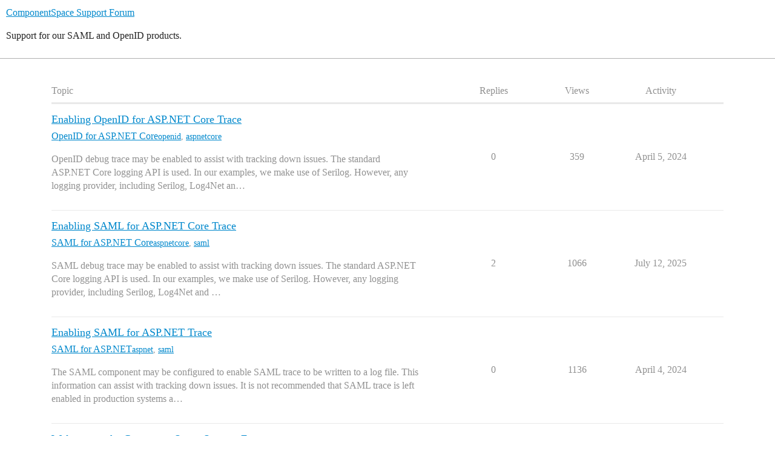

--- FILE ---
content_type: text/html; charset=utf-8
request_url: https://forum.componentspace.com/
body_size: 6492
content:
<!DOCTYPE html>
<html lang="en">
  <head>
    <meta charset="utf-8">
    <title>ComponentSpace Support Forum</title>
    <meta name="description" content="Support for our SAML and OpenID products.">
    <meta name="generator" content="Discourse 2026.1.0 - https://github.com/discourse/discourse version 55bea6e76f94e817ef1a7bff74facb1d2fa4a33b">
<link rel="icon" type="image/png" href="https://forum.componentspace.com/uploads/db9108/optimized/1X/33429b5e709a30970d262d9300d2329e8fe46624_2_32x32.png">
<link rel="apple-touch-icon" type="image/png" href="https://forum.componentspace.com/uploads/db9108/optimized/1X/33429b5e709a30970d262d9300d2329e8fe46624_2_180x180.png">
<meta name="theme-color" media="(prefers-color-scheme: light)" content="#fff">
<meta name="theme-color" media="(prefers-color-scheme: dark)" content="#111111">

<meta name="color-scheme" content="light dark">

<meta name="viewport" content="width=device-width, initial-scale=1.0, minimum-scale=1.0, viewport-fit=cover">
<link rel="canonical" href="https://forum.componentspace.com/" />
<script type="application/ld+json">{"@context":"http://schema.org","@type":"WebSite","url":"https://forum.componentspace.com","name":"ComponentSpace Support Forum","potentialAction":{"@type":"SearchAction","target":"https://forum.componentspace.com/search?q={search_term_string}","query-input":"required name=search_term_string"}}</script>

<link rel="search" type="application/opensearchdescription+xml" href="https://forum.componentspace.com/opensearch.xml" title="ComponentSpace Support Forum Search">

    
    <link href="/stylesheets/color_definitions_light-default_-1_1_77308df3b2ea25abb24c185d35891ff126ee2d09.css?__ws=forum.componentspace.com" media="(prefers-color-scheme: light)" rel="stylesheet" class="light-scheme"/><link href="/stylesheets/color_definitions_dark_1_1_abc5ceb0d7b2609b66949e11d83244d05de09db9.css?__ws=forum.componentspace.com" media="(prefers-color-scheme: dark)" rel="stylesheet" class="dark-scheme" data-scheme-id="1"/>

<link href="/stylesheets/common_f0788593519b177f65102f8c2b59dc5119ae5eb9.css?__ws=forum.componentspace.com" media="all" rel="stylesheet" data-target="common"  />

  <link href="/stylesheets/mobile_f0788593519b177f65102f8c2b59dc5119ae5eb9.css?__ws=forum.componentspace.com" media="(max-width: 39.99999rem)" rel="stylesheet" data-target="mobile"  />
  <link href="/stylesheets/desktop_f0788593519b177f65102f8c2b59dc5119ae5eb9.css?__ws=forum.componentspace.com" media="(min-width: 40rem)" rel="stylesheet" data-target="desktop"  />



    <link href="/stylesheets/chat_f0788593519b177f65102f8c2b59dc5119ae5eb9.css?__ws=forum.componentspace.com" media="all" rel="stylesheet" data-target="chat"  />
    <link href="/stylesheets/discourse-adplugin_f0788593519b177f65102f8c2b59dc5119ae5eb9.css?__ws=forum.componentspace.com" media="all" rel="stylesheet" data-target="discourse-adplugin"  />
    <link href="/stylesheets/discourse-ai_f0788593519b177f65102f8c2b59dc5119ae5eb9.css?__ws=forum.componentspace.com" media="all" rel="stylesheet" data-target="discourse-ai"  />
    <link href="/stylesheets/discourse-akismet_f0788593519b177f65102f8c2b59dc5119ae5eb9.css?__ws=forum.componentspace.com" media="all" rel="stylesheet" data-target="discourse-akismet"  />
    <link href="/stylesheets/discourse-details_f0788593519b177f65102f8c2b59dc5119ae5eb9.css?__ws=forum.componentspace.com" media="all" rel="stylesheet" data-target="discourse-details"  />
    <link href="/stylesheets/discourse-lazy-videos_f0788593519b177f65102f8c2b59dc5119ae5eb9.css?__ws=forum.componentspace.com" media="all" rel="stylesheet" data-target="discourse-lazy-videos"  />
    <link href="/stylesheets/discourse-legal-compliance_f0788593519b177f65102f8c2b59dc5119ae5eb9.css?__ws=forum.componentspace.com" media="all" rel="stylesheet" data-target="discourse-legal-compliance"  />
    <link href="/stylesheets/discourse-local-dates_f0788593519b177f65102f8c2b59dc5119ae5eb9.css?__ws=forum.componentspace.com" media="all" rel="stylesheet" data-target="discourse-local-dates"  />
    <link href="/stylesheets/discourse-narrative-bot_f0788593519b177f65102f8c2b59dc5119ae5eb9.css?__ws=forum.componentspace.com" media="all" rel="stylesheet" data-target="discourse-narrative-bot"  />
    <link href="/stylesheets/discourse-presence_f0788593519b177f65102f8c2b59dc5119ae5eb9.css?__ws=forum.componentspace.com" media="all" rel="stylesheet" data-target="discourse-presence"  />
    <link href="/stylesheets/discourse-solved_f0788593519b177f65102f8c2b59dc5119ae5eb9.css?__ws=forum.componentspace.com" media="all" rel="stylesheet" data-target="discourse-solved"  />
    <link href="/stylesheets/discourse-topic-voting_f0788593519b177f65102f8c2b59dc5119ae5eb9.css?__ws=forum.componentspace.com" media="all" rel="stylesheet" data-target="discourse-topic-voting"  />
    <link href="/stylesheets/footnote_f0788593519b177f65102f8c2b59dc5119ae5eb9.css?__ws=forum.componentspace.com" media="all" rel="stylesheet" data-target="footnote"  />
    <link href="/stylesheets/poll_f0788593519b177f65102f8c2b59dc5119ae5eb9.css?__ws=forum.componentspace.com" media="all" rel="stylesheet" data-target="poll"  />
    <link href="/stylesheets/spoiler-alert_f0788593519b177f65102f8c2b59dc5119ae5eb9.css?__ws=forum.componentspace.com" media="all" rel="stylesheet" data-target="spoiler-alert"  />
    <link href="/stylesheets/z-communiteq-features_f0788593519b177f65102f8c2b59dc5119ae5eb9.css?__ws=forum.componentspace.com" media="all" rel="stylesheet" data-target="z-communiteq-features"  />
    <link href="/stylesheets/chat_mobile_f0788593519b177f65102f8c2b59dc5119ae5eb9.css?__ws=forum.componentspace.com" media="(max-width: 39.99999rem)" rel="stylesheet" data-target="chat_mobile"  />
    <link href="/stylesheets/discourse-ai_mobile_f0788593519b177f65102f8c2b59dc5119ae5eb9.css?__ws=forum.componentspace.com" media="(max-width: 39.99999rem)" rel="stylesheet" data-target="discourse-ai_mobile"  />
    <link href="/stylesheets/discourse-solved_mobile_f0788593519b177f65102f8c2b59dc5119ae5eb9.css?__ws=forum.componentspace.com" media="(max-width: 39.99999rem)" rel="stylesheet" data-target="discourse-solved_mobile"  />
    <link href="/stylesheets/discourse-topic-voting_mobile_f0788593519b177f65102f8c2b59dc5119ae5eb9.css?__ws=forum.componentspace.com" media="(max-width: 39.99999rem)" rel="stylesheet" data-target="discourse-topic-voting_mobile"  />
    <link href="/stylesheets/chat_desktop_f0788593519b177f65102f8c2b59dc5119ae5eb9.css?__ws=forum.componentspace.com" media="(min-width: 40rem)" rel="stylesheet" data-target="chat_desktop"  />
    <link href="/stylesheets/discourse-ai_desktop_f0788593519b177f65102f8c2b59dc5119ae5eb9.css?__ws=forum.componentspace.com" media="(min-width: 40rem)" rel="stylesheet" data-target="discourse-ai_desktop"  />
    <link href="/stylesheets/discourse-topic-voting_desktop_f0788593519b177f65102f8c2b59dc5119ae5eb9.css?__ws=forum.componentspace.com" media="(min-width: 40rem)" rel="stylesheet" data-target="discourse-topic-voting_desktop"  />
    <link href="/stylesheets/poll_desktop_f0788593519b177f65102f8c2b59dc5119ae5eb9.css?__ws=forum.componentspace.com" media="(min-width: 40rem)" rel="stylesheet" data-target="poll_desktop"  />

  <link href="/stylesheets/common_theme_4_c3681503d490eb4931f709220b1bea14d5002f13.css?__ws=forum.componentspace.com" media="all" rel="stylesheet" data-target="common_theme" data-theme-id="4" data-theme-name="custom header links"/>
<link href="/stylesheets/common_theme_5_72b60dfb1046973161e38f425b259945e11a3019.css?__ws=forum.componentspace.com" media="all" rel="stylesheet" data-target="common_theme" data-theme-id="5" data-theme-name="easy footer"/>
    
    

    
    
        <link rel="next" href="/latest?no_definitions=true&amp;page=1">
    <link rel="alternate" type="application/rss+xml" title="Latest posts" href="https://forum.componentspace.com/posts.rss" />
    <link rel="alternate" type="application/rss+xml" title="Latest topics" href="https://forum.componentspace.com/latest.rss" />
    <meta property="og:site_name" content="ComponentSpace Support Forum" />
<meta property="og:type" content="website" />
<meta name="twitter:card" content="summary" />
<meta name="twitter:image" content="https://forum.componentspace.com/uploads/db9108/original/1X/33429b5e709a30970d262d9300d2329e8fe46624.png" />
<meta property="og:image" content="https://forum.componentspace.com/uploads/db9108/original/1X/33429b5e709a30970d262d9300d2329e8fe46624.png" />
<meta property="og:url" content="https://forum.componentspace.com/" />
<meta name="twitter:url" content="https://forum.componentspace.com/" />
<meta property="og:title" content="ComponentSpace Support Forum" />
<meta name="twitter:title" content="ComponentSpace Support Forum" />
<meta property="og:description" content="Support for our SAML and OpenID products." />
<meta name="twitter:description" content="Support for our SAML and OpenID products." />

    
  </head>
  <body class="crawler ">
    
    <header>
  <a href="/">ComponentSpace Support Forum</a>
    <p>Support for our SAML and OpenID products.</p>
</header>

    <div id="main-outlet" class="wrap" role="main">
      




<div class="topic-list-container" itemscope itemtype='http://schema.org/ItemList'>
  <meta itemprop='itemListOrder' content='http://schema.org/ItemListOrderDescending'>

  <table class='topic-list'>

    <thead>
      <tr>
        <th>Topic</th>
        <th></th>
        <th class="replies">Replies</th>
        <th class="views">Views</th>
        <th>Activity</th>
      </tr>
    </thead>

    <tbody>
        <tr class="topic-list-item">
          <td class="main-link" itemprop='itemListElement' itemscope itemtype='http://schema.org/ListItem'>
            <meta itemprop='position' content='1'>
            <span class="link-top-line">
              <a itemprop='url' href='https://forum.componentspace.com/t/enabling-openid-for-asp-net-core-trace/2317' class='title raw-link raw-topic-link'>Enabling OpenID for ASP.NET Core Trace</a>
            </span>
            <div class="link-bottom-line">
                <a href='/c/openid-for-asp-net-core/8' class='badge-wrapper bullet'>
                  <span class='badge-category-bg' style='background-color: #9EB83B'></span>
                  <span class='badge-category clear-badge'>
                    <span class='category-name'>OpenID for ASP.NET Core</span>
                  </span>
                </a>
                <div class="discourse-tags">
                    <a href='https://forum.componentspace.com/tag/openid' class='discourse-tag'>openid</a>
                    ,&nbsp;
                    <a href='https://forum.componentspace.com/tag/aspnetcore' class='discourse-tag'>aspnetcore</a>
                    
                </div>
            </div>
              <p class='excerpt'>
                OpenID debug trace may be enabled to assist with tracking down issues. The standard ASP.NET Core logging API is used. 
In our examples, we make use of Serilog. However, any logging provider, including Serilog, Log4Net an&hellip;
              </p>
          </td>
          <td class='posters'>
              <a rel='nofollow' href="https://forum.componentspace.com/u/ComponentSpace" class="latest single">
                <img width="25" height="25" src="/user_avatar/forum.componentspace.com/componentspace/25/4_2.png" class="avatar" title='ComponentSpace - Original Poster, Most Recent Poster' aria-label='ComponentSpace - Original Poster, Most Recent Poster'>
              </a>
          </td>
          <td class="replies">
            <span class='posts' title='posts'>0</span>
          </td>
          <td class="views">
            <span class='views' title='views'>359</span>
          </td>
          <td>
            April 5, 2024
          </td>
        </tr>
        <tr class="topic-list-item">
          <td class="main-link" itemprop='itemListElement' itemscope itemtype='http://schema.org/ListItem'>
            <meta itemprop='position' content='2'>
            <span class="link-top-line">
              <a itemprop='url' href='https://forum.componentspace.com/t/enabling-saml-for-asp-net-core-trace/2316' class='title raw-link raw-topic-link'>Enabling SAML for ASP.NET Core Trace</a>
            </span>
            <div class="link-bottom-line">
                <a href='/c/saml-for-asp-net-core/7' class='badge-wrapper bullet'>
                  <span class='badge-category-bg' style='background-color: #F7941D'></span>
                  <span class='badge-category clear-badge'>
                    <span class='category-name'>SAML for ASP.NET Core</span>
                  </span>
                </a>
                <div class="discourse-tags">
                    <a href='https://forum.componentspace.com/tag/aspnetcore' class='discourse-tag'>aspnetcore</a>
                    ,&nbsp;
                    <a href='https://forum.componentspace.com/tag/saml' class='discourse-tag'>saml</a>
                    
                </div>
            </div>
              <p class='excerpt'>
                SAML debug trace may be enabled to assist with tracking down issues. The standard ASP.NET Core logging API is used. 
In our examples, we make use of Serilog. However, any logging provider, including Serilog, Log4Net and &hellip;
              </p>
          </td>
          <td class='posters'>
              <a rel='nofollow' href="https://forum.componentspace.com/u/ComponentSpace" class="latest">
                <img width="25" height="25" src="/user_avatar/forum.componentspace.com/componentspace/25/4_2.png" class="avatar" title='ComponentSpace - Original Poster, Most Recent Poster' aria-label='ComponentSpace - Original Poster, Most Recent Poster'>
              </a>
              <a rel='nofollow' href="https://forum.componentspace.com/u/ywang" class="">
                <img width="25" height="25" src="/letter_avatar_proxy/v4/letter/y/bbce88/25.png" class="avatar" title='ywang - Frequent Poster' aria-label='ywang - Frequent Poster'>
              </a>
          </td>
          <td class="replies">
            <span class='posts' title='posts'>2</span>
          </td>
          <td class="views">
            <span class='views' title='views'>1066</span>
          </td>
          <td>
            July 12, 2025
          </td>
        </tr>
        <tr class="topic-list-item">
          <td class="main-link" itemprop='itemListElement' itemscope itemtype='http://schema.org/ListItem'>
            <meta itemprop='position' content='3'>
            <span class="link-top-line">
              <a itemprop='url' href='https://forum.componentspace.com/t/enabling-saml-for-asp-net-trace/2315' class='title raw-link raw-topic-link'>Enabling SAML for ASP.NET Trace</a>
            </span>
            <div class="link-bottom-line">
                <a href='/c/saml-for-asp-net/6' class='badge-wrapper bullet'>
                  <span class='badge-category-bg' style='background-color: #F1592A'></span>
                  <span class='badge-category clear-badge'>
                    <span class='category-name'>SAML for ASP.NET</span>
                  </span>
                </a>
                <div class="discourse-tags">
                    <a href='https://forum.componentspace.com/tag/aspnet' class='discourse-tag'>aspnet</a>
                    ,&nbsp;
                    <a href='https://forum.componentspace.com/tag/saml' class='discourse-tag'>saml</a>
                    
                </div>
            </div>
              <p class='excerpt'>
                The SAML component may be configured to enable SAML trace to be written to a log file. This information can assist with tracking down issues. 
It is not recommended that SAML trace is left enabled in production systems a&hellip;
              </p>
          </td>
          <td class='posters'>
              <a rel='nofollow' href="https://forum.componentspace.com/u/ComponentSpace" class="latest single">
                <img width="25" height="25" src="/user_avatar/forum.componentspace.com/componentspace/25/4_2.png" class="avatar" title='ComponentSpace - Original Poster, Most Recent Poster' aria-label='ComponentSpace - Original Poster, Most Recent Poster'>
              </a>
          </td>
          <td class="replies">
            <span class='posts' title='posts'>0</span>
          </td>
          <td class="views">
            <span class='views' title='views'>1136</span>
          </td>
          <td>
            April 4, 2024
          </td>
        </tr>
        <tr class="topic-list-item">
          <td class="main-link" itemprop='itemListElement' itemscope itemtype='http://schema.org/ListItem'>
            <meta itemprop='position' content='4'>
            <span class="link-top-line">
              <a itemprop='url' href='https://forum.componentspace.com/t/welcome-to-the-componentspace-support-forum/5' class='title raw-link raw-topic-link'>Welcome to the ComponentSpace Support Forum</a>
            </span>
            <div class="link-bottom-line">
                <a href='/c/general/4' class='badge-wrapper bullet'>
                  <span class='badge-category-bg' style='background-color: #25AAE2'></span>
                  <span class='badge-category clear-badge'>
                    <span class='category-name'>General</span>
                  </span>
                </a>
                <div class="discourse-tags">
                </div>
            </div>
          </td>
          <td class='posters'>
              <a rel='nofollow' href="https://forum.componentspace.com/u/system" class="latest single">
                <img width="25" height="25" src="/uploads/db9108/original/1X/33429b5e709a30970d262d9300d2329e8fe46624.png" class="avatar" title='system - Original Poster, Most Recent Poster' aria-label='system - Original Poster, Most Recent Poster'>
              </a>
          </td>
          <td class="replies">
            <span class='posts' title='posts'>0</span>
          </td>
          <td class="views">
            <span class='views' title='views'>202</span>
          </td>
          <td>
            March 18, 2024
          </td>
        </tr>
        <tr class="topic-list-item">
          <td class="main-link" itemprop='itemListElement' itemscope itemtype='http://schema.org/ListItem'>
            <meta itemprop='position' content='5'>
            <span class="link-top-line">
              <a itemprop='url' href='https://forum.componentspace.com/t/slo-error-out-of-the-blue/2573' class='title raw-link raw-topic-link'>SLO Error out of the blue</a>
            </span>
            <div class="link-bottom-line">
                <a href='/c/saml-for-asp-net/6' class='badge-wrapper bullet'>
                  <span class='badge-category-bg' style='background-color: #F1592A'></span>
                  <span class='badge-category clear-badge'>
                    <span class='category-name'>SAML for ASP.NET</span>
                  </span>
                </a>
                <div class="discourse-tags">
                </div>
            </div>
          </td>
          <td class='posters'>
              <a rel='nofollow' href="https://forum.componentspace.com/u/nulloverride" class="">
                <img width="25" height="25" src="/user_avatar/forum.componentspace.com/nulloverride/25/17_2.png" class="avatar" title='nulloverride - Original Poster' aria-label='nulloverride - Original Poster'>
              </a>
              <a rel='nofollow' href="https://forum.componentspace.com/u/ComponentSpace" class="latest">
                <img width="25" height="25" src="/user_avatar/forum.componentspace.com/componentspace/25/4_2.png" class="avatar" title='ComponentSpace - Most Recent Poster' aria-label='ComponentSpace - Most Recent Poster'>
              </a>
          </td>
          <td class="replies">
            <span class='posts' title='posts'>1</span>
          </td>
          <td class="views">
            <span class='views' title='views'>4</span>
          </td>
          <td>
            January 24, 2026
          </td>
        </tr>
        <tr class="topic-list-item">
          <td class="main-link" itemprop='itemListElement' itemscope itemtype='http://schema.org/ListItem'>
            <meta itemprop='position' content='6'>
            <span class="link-top-line">
              <a itemprop='url' href='https://forum.componentspace.com/t/isamlserviceprovier-samlstate-is-empty-during-getlocalspconfiguration/2572' class='title raw-link raw-topic-link'>ISamlServiceProvier.SamlState is empty during GetLocalSPConfiguration()</a>
            </span>
            <div class="link-bottom-line">
                <a href='/c/saml-for-asp-net-core/7' class='badge-wrapper bullet'>
                  <span class='badge-category-bg' style='background-color: #F7941D'></span>
                  <span class='badge-category clear-badge'>
                    <span class='category-name'>SAML for ASP.NET Core</span>
                  </span>
                </a>
                <div class="discourse-tags">
                    <a href='https://forum.componentspace.com/tag/saml' class='discourse-tag'>saml</a>
                    
                </div>
            </div>
          </td>
          <td class='posters'>
              <a rel='nofollow' href="https://forum.componentspace.com/u/printf" class="">
                <img width="25" height="25" src="/letter_avatar_proxy/v4/letter/p/c68b51/25.png" class="avatar" title='printf - Original Poster' aria-label='printf - Original Poster'>
              </a>
              <a rel='nofollow' href="https://forum.componentspace.com/u/ComponentSpace" class="latest">
                <img width="25" height="25" src="/user_avatar/forum.componentspace.com/componentspace/25/4_2.png" class="avatar" title='ComponentSpace - Most Recent Poster' aria-label='ComponentSpace - Most Recent Poster'>
              </a>
          </td>
          <td class="replies">
            <span class='posts' title='posts'>1</span>
          </td>
          <td class="views">
            <span class='views' title='views'>35</span>
          </td>
          <td>
            December 1, 2025
          </td>
        </tr>
        <tr class="topic-list-item">
          <td class="main-link" itemprop='itemListElement' itemscope itemtype='http://schema.org/ListItem'>
            <meta itemprop='position' content='7'>
            <span class="link-top-line">
              <a itemprop='url' href='https://forum.componentspace.com/t/export-metadata-from-sp-has-no-certificates/2567' class='title raw-link raw-topic-link'>Export Metadata from SP has no certificates</a>
            </span>
            <div class="link-bottom-line">
                <a href='/c/saml-for-asp-net/6' class='badge-wrapper bullet'>
                  <span class='badge-category-bg' style='background-color: #F1592A'></span>
                  <span class='badge-category clear-badge'>
                    <span class='category-name'>SAML for ASP.NET</span>
                  </span>
                </a>
                <div class="discourse-tags">
                </div>
            </div>
          </td>
          <td class='posters'>
              <a rel='nofollow' href="https://forum.componentspace.com/u/fabio" class="latest">
                <img width="25" height="25" src="/letter_avatar_proxy/v4/letter/f/f4b2a3/25.png" class="avatar" title='fabio - Original Poster, Most Recent Poster' aria-label='fabio - Original Poster, Most Recent Poster'>
              </a>
              <a rel='nofollow' href="https://forum.componentspace.com/u/ComponentSpace" class="">
                <img width="25" height="25" src="/user_avatar/forum.componentspace.com/componentspace/25/4_2.png" class="avatar" title='ComponentSpace - Frequent Poster' aria-label='ComponentSpace - Frequent Poster'>
              </a>
          </td>
          <td class="replies">
            <span class='posts' title='posts'>4</span>
          </td>
          <td class="views">
            <span class='views' title='views'>52</span>
          </td>
          <td>
            October 3, 2025
          </td>
        </tr>
        <tr class="topic-list-item">
          <td class="main-link" itemprop='itemListElement' itemscope itemtype='http://schema.org/ListItem'>
            <meta itemprop='position' content='8'>
            <span class="link-top-line">
              <a itemprop='url' href='https://forum.componentspace.com/t/intermittent-sp-initiated-saml-response-was-received-unexpectedly/2563' class='title raw-link raw-topic-link'>Intermittent: SP-initiated SAML response was received unexpectedly</a>
            </span>
            <div class="link-bottom-line">
                <a href='/c/saml-for-asp-net-core/7' class='badge-wrapper bullet'>
                  <span class='badge-category-bg' style='background-color: #F7941D'></span>
                  <span class='badge-category clear-badge'>
                    <span class='category-name'>SAML for ASP.NET Core</span>
                  </span>
                </a>
                <div class="discourse-tags">
                </div>
            </div>
          </td>
          <td class='posters'>
              <a rel='nofollow' href="https://forum.componentspace.com/u/danspam" class="">
                <img width="25" height="25" src="/user_avatar/forum.componentspace.com/danspam/25/66_2.png" class="avatar" title='danspam - Original Poster' aria-label='danspam - Original Poster'>
              </a>
              <a rel='nofollow' href="https://forum.componentspace.com/u/ComponentSpace" class="latest">
                <img width="25" height="25" src="/user_avatar/forum.componentspace.com/componentspace/25/4_2.png" class="avatar" title='ComponentSpace - Most Recent Poster' aria-label='ComponentSpace - Most Recent Poster'>
              </a>
          </td>
          <td class="replies">
            <span class='posts' title='posts'>9</span>
          </td>
          <td class="views">
            <span class='views' title='views'>101</span>
          </td>
          <td>
            September 25, 2025
          </td>
        </tr>
        <tr class="topic-list-item">
          <td class="main-link" itemprop='itemListElement' itemscope itemtype='http://schema.org/ListItem'>
            <meta itemprop='position' content='9'>
            <span class="link-top-line">
              <a itemprop='url' href='https://forum.componentspace.com/t/acs-endpoint-never-gets-hit/2566' class='title raw-link raw-topic-link'>ACS endpoint never gets hit</a>
            </span>
            <div class="link-bottom-line">
                <a href='/c/saml-for-asp-net-core/7' class='badge-wrapper bullet'>
                  <span class='badge-category-bg' style='background-color: #F7941D'></span>
                  <span class='badge-category clear-badge'>
                    <span class='category-name'>SAML for ASP.NET Core</span>
                  </span>
                </a>
                <div class="discourse-tags">
                </div>
            </div>
          </td>
          <td class='posters'>
              <a rel='nofollow' href="https://forum.componentspace.com/u/dingoace10" class="latest">
                <img width="25" height="25" src="/letter_avatar_proxy/v4/letter/d/9f8e36/25.png" class="avatar" title='dingoace10 - Original Poster, Most Recent Poster' aria-label='dingoace10 - Original Poster, Most Recent Poster'>
              </a>
              <a rel='nofollow' href="https://forum.componentspace.com/u/ComponentSpace" class="">
                <img width="25" height="25" src="/user_avatar/forum.componentspace.com/componentspace/25/4_2.png" class="avatar" title='ComponentSpace - Frequent Poster' aria-label='ComponentSpace - Frequent Poster'>
              </a>
          </td>
          <td class="replies">
            <span class='posts' title='posts'>6</span>
          </td>
          <td class="views">
            <span class='views' title='views'>83</span>
          </td>
          <td>
            September 22, 2025
          </td>
        </tr>
        <tr class="topic-list-item">
          <td class="main-link" itemprop='itemListElement' itemscope itemtype='http://schema.org/ListItem'>
            <meta itemprop='position' content='10'>
            <span class="link-top-line">
              <a itemprop='url' href='https://forum.componentspace.com/t/update-clear-cached-configuration/2564' class='title raw-link raw-topic-link'>Update/clear cached configuration</a>
            </span>
            <div class="link-bottom-line">
                <a href='/c/saml-for-asp-net-core/7' class='badge-wrapper bullet'>
                  <span class='badge-category-bg' style='background-color: #F7941D'></span>
                  <span class='badge-category clear-badge'>
                    <span class='category-name'>SAML for ASP.NET Core</span>
                  </span>
                </a>
                <div class="discourse-tags">
                </div>
            </div>
          </td>
          <td class='posters'>
              <a rel='nofollow' href="https://forum.componentspace.com/u/dingoace10" class="">
                <img width="25" height="25" src="/letter_avatar_proxy/v4/letter/d/9f8e36/25.png" class="avatar" title='dingoace10 - Original Poster' aria-label='dingoace10 - Original Poster'>
              </a>
              <a rel='nofollow' href="https://forum.componentspace.com/u/ComponentSpace" class="latest">
                <img width="25" height="25" src="/user_avatar/forum.componentspace.com/componentspace/25/4_2.png" class="avatar" title='ComponentSpace - Most Recent Poster' aria-label='ComponentSpace - Most Recent Poster'>
              </a>
          </td>
          <td class="replies">
            <span class='posts' title='posts'>3</span>
          </td>
          <td class="views">
            <span class='views' title='views'>34</span>
          </td>
          <td>
            September 19, 2025
          </td>
        </tr>
        <tr class="topic-list-item">
          <td class="main-link" itemprop='itemListElement' itemscope itemtype='http://schema.org/ListItem'>
            <meta itemprop='position' content='11'>
            <span class="link-top-line">
              <a itemprop='url' href='https://forum.componentspace.com/t/unable-to-generate-xml-signature/2565' class='title raw-link raw-topic-link'>Unable to generate xml signature</a>
            </span>
            <div class="link-bottom-line">
                <a href='/c/saml-for-asp-net-core/7' class='badge-wrapper bullet'>
                  <span class='badge-category-bg' style='background-color: #F7941D'></span>
                  <span class='badge-category clear-badge'>
                    <span class='category-name'>SAML for ASP.NET Core</span>
                  </span>
                </a>
                <div class="discourse-tags">
                </div>
            </div>
          </td>
          <td class='posters'>
              <a rel='nofollow' href="https://forum.componentspace.com/u/dingoace10" class="">
                <img width="25" height="25" src="/letter_avatar_proxy/v4/letter/d/9f8e36/25.png" class="avatar" title='dingoace10 - Original Poster' aria-label='dingoace10 - Original Poster'>
              </a>
              <a rel='nofollow' href="https://forum.componentspace.com/u/ComponentSpace" class="latest">
                <img width="25" height="25" src="/user_avatar/forum.componentspace.com/componentspace/25/4_2.png" class="avatar" title='ComponentSpace - Most Recent Poster' aria-label='ComponentSpace - Most Recent Poster'>
              </a>
          </td>
          <td class="replies">
            <span class='posts' title='posts'>3</span>
          </td>
          <td class="views">
            <span class='views' title='views'>50</span>
          </td>
          <td>
            September 19, 2025
          </td>
        </tr>
        <tr class="topic-list-item">
          <td class="main-link" itemprop='itemListElement' itemscope itemtype='http://schema.org/ListItem'>
            <meta itemprop='position' content='12'>
            <span class="link-top-line">
              <a itemprop='url' href='https://forum.componentspace.com/t/the-saml-response-signature-failed-to-verify-when-multiple-idp-configurations-present/2560' class='title raw-link raw-topic-link'>The SAML response signature failed to verify when multiple Idp configurations present</a>
            </span>
            <div class="link-bottom-line">
                <a href='/c/saml-for-asp-net-core/7' class='badge-wrapper bullet'>
                  <span class='badge-category-bg' style='background-color: #F7941D'></span>
                  <span class='badge-category clear-badge'>
                    <span class='category-name'>SAML for ASP.NET Core</span>
                  </span>
                </a>
                <div class="discourse-tags">
                </div>
            </div>
          </td>
          <td class='posters'>
              <a rel='nofollow' href="https://forum.componentspace.com/u/nagapraveenn" class="">
                <img width="25" height="25" src="/letter_avatar_proxy/v4/letter/n/258eb7/25.png" class="avatar" title='nagapraveenn - Original Poster' aria-label='nagapraveenn - Original Poster'>
              </a>
              <a rel='nofollow' href="https://forum.componentspace.com/u/ComponentSpace" class="latest">
                <img width="25" height="25" src="/user_avatar/forum.componentspace.com/componentspace/25/4_2.png" class="avatar" title='ComponentSpace - Most Recent Poster' aria-label='ComponentSpace - Most Recent Poster'>
              </a>
          </td>
          <td class="replies">
            <span class='posts' title='posts'>3</span>
          </td>
          <td class="views">
            <span class='views' title='views'>53</span>
          </td>
          <td>
            September 10, 2025
          </td>
        </tr>
        <tr class="topic-list-item">
          <td class="main-link" itemprop='itemListElement' itemscope itemtype='http://schema.org/ListItem'>
            <meta itemprop='position' content='13'>
            <span class="link-top-line">
              <a itemprop='url' href='https://forum.componentspace.com/t/enabling-sha1-in-sp/2553' class='title raw-link raw-topic-link'>Enabling SHA1 in SP</a>
            </span>
            <div class="link-bottom-line">
                <a href='/c/saml-for-asp-net/6' class='badge-wrapper bullet'>
                  <span class='badge-category-bg' style='background-color: #F1592A'></span>
                  <span class='badge-category clear-badge'>
                    <span class='category-name'>SAML for ASP.NET</span>
                  </span>
                </a>
                <div class="discourse-tags">
                </div>
            </div>
          </td>
          <td class='posters'>
              <a rel='nofollow' href="https://forum.componentspace.com/u/EricLogsdon" class="latest">
                <img width="25" height="25" src="/letter_avatar_proxy/v4/letter/e/f6c823/25.png" class="avatar" title='EricLogsdon - Original Poster, Most Recent Poster' aria-label='EricLogsdon - Original Poster, Most Recent Poster'>
              </a>
              <a rel='nofollow' href="https://forum.componentspace.com/u/ComponentSpace" class="">
                <img width="25" height="25" src="/user_avatar/forum.componentspace.com/componentspace/25/4_2.png" class="avatar" title='ComponentSpace - Frequent Poster' aria-label='ComponentSpace - Frequent Poster'>
              </a>
          </td>
          <td class="replies">
            <span class='posts' title='posts'>2</span>
          </td>
          <td class="views">
            <span class='views' title='views'>71</span>
          </td>
          <td>
            August 1, 2025
          </td>
        </tr>
        <tr class="topic-list-item">
          <td class="main-link" itemprop='itemListElement' itemscope itemtype='http://schema.org/ListItem'>
            <meta itemprop='position' content='14'>
            <span class="link-top-line">
              <a itemprop='url' href='https://forum.componentspace.com/t/adding-parameter-to-redirect-request-to-idp/2533' class='title raw-link raw-topic-link'>Adding parameter to redirect request to IdP</a>
            </span>
            <div class="link-bottom-line">
                <a href='/c/saml-for-asp-net/6' class='badge-wrapper bullet'>
                  <span class='badge-category-bg' style='background-color: #F1592A'></span>
                  <span class='badge-category clear-badge'>
                    <span class='category-name'>SAML for ASP.NET</span>
                  </span>
                </a>
                <div class="discourse-tags">
                </div>
            </div>
          </td>
          <td class='posters'>
              <a rel='nofollow' href="https://forum.componentspace.com/u/fabio" class="">
                <img width="25" height="25" src="/letter_avatar_proxy/v4/letter/f/f4b2a3/25.png" class="avatar" title='fabio - Original Poster' aria-label='fabio - Original Poster'>
              </a>
              <a rel='nofollow' href="https://forum.componentspace.com/u/ComponentSpace" class="latest">
                <img width="25" height="25" src="/user_avatar/forum.componentspace.com/componentspace/25/4_2.png" class="avatar" title='ComponentSpace - Most Recent Poster' aria-label='ComponentSpace - Most Recent Poster'>
              </a>
          </td>
          <td class="replies">
            <span class='posts' title='posts'>8</span>
          </td>
          <td class="views">
            <span class='views' title='views'>159</span>
          </td>
          <td>
            July 31, 2025
          </td>
        </tr>
        <tr class="topic-list-item">
          <td class="main-link" itemprop='itemListElement' itemscope itemtype='http://schema.org/ListItem'>
            <meta itemprop='position' content='15'>
            <span class="link-top-line">
              <a itemprop='url' href='https://forum.componentspace.com/t/trouble-integrating-saml-sso-in-existing-asp-net-app-any-tips/2546' class='title raw-link raw-topic-link'>Trouble Integrating SAML SSO in Existing ASP.NET App – Any Tips?</a>
            </span>
            <div class="link-bottom-line">
                <a href='/c/saml-for-asp-net/6' class='badge-wrapper bullet'>
                  <span class='badge-category-bg' style='background-color: #F1592A'></span>
                  <span class='badge-category clear-badge'>
                    <span class='category-name'>SAML for ASP.NET</span>
                  </span>
                </a>
                <div class="discourse-tags">
                </div>
            </div>
          </td>
          <td class='posters'>
              <a rel='nofollow' href="https://forum.componentspace.com/u/Freyaka" class="">
                <img width="25" height="25" src="/letter_avatar_proxy/v4/letter/f/f04885/25.png" class="avatar" title='Freyaka - Original Poster' aria-label='Freyaka - Original Poster'>
              </a>
              <a rel='nofollow' href="https://forum.componentspace.com/u/ComponentSpace" class="latest">
                <img width="25" height="25" src="/user_avatar/forum.componentspace.com/componentspace/25/4_2.png" class="avatar" title='ComponentSpace - Most Recent Poster' aria-label='ComponentSpace - Most Recent Poster'>
              </a>
          </td>
          <td class="replies">
            <span class='posts' title='posts'>1</span>
          </td>
          <td class="views">
            <span class='views' title='views'>59</span>
          </td>
          <td>
            July 25, 2025
          </td>
        </tr>
        <tr class="topic-list-item">
          <td class="main-link" itemprop='itemListElement' itemscope itemtype='http://schema.org/ListItem'>
            <meta itemprop='position' content='16'>
            <span class="link-top-line">
              <a itemprop='url' href='https://forum.componentspace.com/t/why-my-post-hidden-by-akismet/2548' class='title raw-link raw-topic-link'>Why my post hidden by akismet</a>
            </span>
            <div class="link-bottom-line">
                <a href='/c/general/4' class='badge-wrapper bullet'>
                  <span class='badge-category-bg' style='background-color: #25AAE2'></span>
                  <span class='badge-category clear-badge'>
                    <span class='category-name'>General</span>
                  </span>
                </a>
                <div class="discourse-tags">
                </div>
            </div>
          </td>
          <td class='posters'>
              <a rel='nofollow' href="https://forum.componentspace.com/u/Freyaka" class="">
                <img width="25" height="25" src="/letter_avatar_proxy/v4/letter/f/f04885/25.png" class="avatar" title='Freyaka - Original Poster' aria-label='Freyaka - Original Poster'>
              </a>
              <a rel='nofollow' href="https://forum.componentspace.com/u/ComponentSpace" class="latest">
                <img width="25" height="25" src="/user_avatar/forum.componentspace.com/componentspace/25/4_2.png" class="avatar" title='ComponentSpace - Most Recent Poster' aria-label='ComponentSpace - Most Recent Poster'>
              </a>
          </td>
          <td class="replies">
            <span class='posts' title='posts'>1</span>
          </td>
          <td class="views">
            <span class='views' title='views'>48</span>
          </td>
          <td>
            July 25, 2025
          </td>
        </tr>
        <tr class="topic-list-item">
          <td class="main-link" itemprop='itemListElement' itemscope itemtype='http://schema.org/ListItem'>
            <meta itemprop='position' content='17'>
            <span class="link-top-line">
              <a itemprop='url' href='https://forum.componentspace.com/t/exception-error-trying-to-call-sendsso-after-getasync-call/2543' class='title raw-link raw-topic-link'>Exception Error Trying to call SendSSO() After GetAsync() call</a>
            </span>
            <div class="link-bottom-line">
                <a href='/c/saml-for-asp-net/6' class='badge-wrapper bullet'>
                  <span class='badge-category-bg' style='background-color: #F1592A'></span>
                  <span class='badge-category clear-badge'>
                    <span class='category-name'>SAML for ASP.NET</span>
                  </span>
                </a>
                <div class="discourse-tags">
                </div>
            </div>
          </td>
          <td class='posters'>
              <a rel='nofollow' href="https://forum.componentspace.com/u/DanMcD_FEI" class="">
                <img width="25" height="25" src="/letter_avatar_proxy/v4/letter/d/ad7895/25.png" class="avatar" title='DanMcD_FEI - Original Poster' aria-label='DanMcD_FEI - Original Poster'>
              </a>
              <a rel='nofollow' href="https://forum.componentspace.com/u/ComponentSpace" class="latest">
                <img width="25" height="25" src="/user_avatar/forum.componentspace.com/componentspace/25/4_2.png" class="avatar" title='ComponentSpace - Most Recent Poster' aria-label='ComponentSpace - Most Recent Poster'>
              </a>
          </td>
          <td class="replies">
            <span class='posts' title='posts'>3</span>
          </td>
          <td class="views">
            <span class='views' title='views'>128</span>
          </td>
          <td>
            July 20, 2025
          </td>
        </tr>
        <tr class="topic-list-item">
          <td class="main-link" itemprop='itemListElement' itemscope itemtype='http://schema.org/ListItem'>
            <meta itemprop='position' content='18'>
            <span class="link-top-line">
              <a itemprop='url' href='https://forum.componentspace.com/t/including-xml-as-attribute-value/1199' class='title raw-link raw-topic-link'>Including XML as attribute value</a>
            </span>
            <div class="link-bottom-line">
                <a href='/c/saml-for-asp-net/6' class='badge-wrapper bullet'>
                  <span class='badge-category-bg' style='background-color: #F1592A'></span>
                  <span class='badge-category clear-badge'>
                    <span class='category-name'>SAML for ASP.NET</span>
                  </span>
                </a>
                <div class="discourse-tags">
                </div>
            </div>
          </td>
          <td class='posters'>
              <a rel='nofollow' href="https://forum.componentspace.com/u/bkasprowicz" class="">
                <img width="25" height="25" src="/letter_avatar_proxy/v4/letter/b/e68b1a/25.png" class="avatar" title='bkasprowicz - Original Poster' aria-label='bkasprowicz - Original Poster'>
              </a>
              <a rel='nofollow' href="https://forum.componentspace.com/u/CKevin" class="">
                <img width="25" height="25" src="/letter_avatar_proxy/v4/letter/c/ccd318/25.png" class="avatar" title='CKevin - Frequent Poster' aria-label='CKevin - Frequent Poster'>
              </a>
              <a rel='nofollow' href="https://forum.componentspace.com/u/ComponentSpace" class="latest">
                <img width="25" height="25" src="/user_avatar/forum.componentspace.com/componentspace/25/4_2.png" class="avatar" title='ComponentSpace - Most Recent Poster' aria-label='ComponentSpace - Most Recent Poster'>
              </a>
          </td>
          <td class="replies">
            <span class='posts' title='posts'>4</span>
          </td>
          <td class="views">
            <span class='views' title='views'>105</span>
          </td>
          <td>
            June 28, 2025
          </td>
        </tr>
        <tr class="topic-list-item">
          <td class="main-link" itemprop='itemListElement' itemscope itemtype='http://schema.org/ListItem'>
            <meta itemprop='position' content='19'>
            <span class="link-top-line">
              <a itemprop='url' href='https://forum.componentspace.com/t/addconfigurationresolver-extension-method-missing-in-licensed-version-of-component-space-library-obtained-from-nuget/2538' class='title raw-link raw-topic-link'>AddConfigurationResolver extension method missing in Licensed Version of Component space library obtained from nuget</a>
            </span>
            <div class="link-bottom-line">
                <a href='/c/saml-for-asp-net-core/7' class='badge-wrapper bullet'>
                  <span class='badge-category-bg' style='background-color: #F7941D'></span>
                  <span class='badge-category clear-badge'>
                    <span class='category-name'>SAML for ASP.NET Core</span>
                  </span>
                </a>
                <div class="discourse-tags">
                </div>
            </div>
          </td>
          <td class='posters'>
              <a rel='nofollow' href="https://forum.componentspace.com/u/skrishnan_a360" class="">
                <img width="25" height="25" src="/letter_avatar_proxy/v4/letter/s/c5a1d2/25.png" class="avatar" title='skrishnan_a360 - Original Poster' aria-label='skrishnan_a360 - Original Poster'>
              </a>
              <a rel='nofollow' href="https://forum.componentspace.com/u/ComponentSpace" class="latest">
                <img width="25" height="25" src="/user_avatar/forum.componentspace.com/componentspace/25/4_2.png" class="avatar" title='ComponentSpace - Most Recent Poster' aria-label='ComponentSpace - Most Recent Poster'>
              </a>
          </td>
          <td class="replies">
            <span class='posts' title='posts'>1</span>
          </td>
          <td class="views">
            <span class='views' title='views'>55</span>
          </td>
          <td>
            June 19, 2025
          </td>
        </tr>
        <tr class="topic-list-item">
          <td class="main-link" itemprop='itemListElement' itemscope itemtype='http://schema.org/ListItem'>
            <meta itemprop='position' content='20'>
            <span class="link-top-line">
              <a itemprop='url' href='https://forum.componentspace.com/t/oauth-token-creation-and-validation/2536' class='title raw-link raw-topic-link'>OAuth token creation and validation</a>
            </span>
            <div class="link-bottom-line">
                <a href='/c/openid-for-asp-net-core/8' class='badge-wrapper bullet'>
                  <span class='badge-category-bg' style='background-color: #9EB83B'></span>
                  <span class='badge-category clear-badge'>
                    <span class='category-name'>OpenID for ASP.NET Core</span>
                  </span>
                </a>
                <div class="discourse-tags">
                </div>
            </div>
          </td>
          <td class='posters'>
              <a rel='nofollow' href="https://forum.componentspace.com/u/slowcelica" class="latest">
                <img width="25" height="25" src="/letter_avatar_proxy/v4/letter/s/f07891/25.png" class="avatar" title='slowcelica - Original Poster, Most Recent Poster' aria-label='slowcelica - Original Poster, Most Recent Poster'>
              </a>
              <a rel='nofollow' href="https://forum.componentspace.com/u/ComponentSpace" class="">
                <img width="25" height="25" src="/user_avatar/forum.componentspace.com/componentspace/25/4_2.png" class="avatar" title='ComponentSpace - Frequent Poster' aria-label='ComponentSpace - Frequent Poster'>
              </a>
          </td>
          <td class="replies">
            <span class='posts' title='posts'>2</span>
          </td>
          <td class="views">
            <span class='views' title='views'>83</span>
          </td>
          <td>
            June 13, 2025
          </td>
        </tr>
        <tr class="topic-list-item">
          <td class="main-link" itemprop='itemListElement' itemscope itemtype='http://schema.org/ListItem'>
            <meta itemprop='position' content='21'>
            <span class="link-top-line">
              <a itemprop='url' href='https://forum.componentspace.com/t/an-x-509-signature-certificate-for-the-local-identity-provider-hasnt-been-configured/2535' class='title raw-link raw-topic-link'>An X.509 signature certificate for the local identity provider hasn&#39;t been configured</a>
            </span>
            <div class="link-bottom-line">
                <a href='/c/saml-for-asp-net/6' class='badge-wrapper bullet'>
                  <span class='badge-category-bg' style='background-color: #F1592A'></span>
                  <span class='badge-category clear-badge'>
                    <span class='category-name'>SAML for ASP.NET</span>
                  </span>
                </a>
                <div class="discourse-tags">
                    <a href='https://forum.componentspace.com/tag/aspnet' class='discourse-tag'>aspnet</a>
                    ,&nbsp;
                    <a href='https://forum.componentspace.com/tag/saml' class='discourse-tag'>saml</a>
                    
                </div>
            </div>
          </td>
          <td class='posters'>
              <a rel='nofollow' href="https://forum.componentspace.com/u/Minnie" class="">
                <img width="25" height="25" src="/letter_avatar_proxy/v4/letter/m/bbce88/25.png" class="avatar" title='Minnie - Original Poster' aria-label='Minnie - Original Poster'>
              </a>
              <a rel='nofollow' href="https://forum.componentspace.com/u/ComponentSpace" class="latest">
                <img width="25" height="25" src="/user_avatar/forum.componentspace.com/componentspace/25/4_2.png" class="avatar" title='ComponentSpace - Most Recent Poster' aria-label='ComponentSpace - Most Recent Poster'>
              </a>
          </td>
          <td class="replies">
            <span class='posts' title='posts'>3</span>
          </td>
          <td class="views">
            <span class='views' title='views'>221</span>
          </td>
          <td>
            June 12, 2025
          </td>
        </tr>
        <tr class="topic-list-item">
          <td class="main-link" itemprop='itemListElement' itemscope itemtype='http://schema.org/ListItem'>
            <meta itemprop='position' content='22'>
            <span class="link-top-line">
              <a itemprop='url' href='https://forum.componentspace.com/t/multi-tenancy-in-implementing-isamlconfigurationresolver/2531' class='title raw-link raw-topic-link'>Multi-tenancy in implementing ISAMLConfigurationResolver</a>
            </span>
            <div class="link-bottom-line">
                <a href='/c/saml-for-asp-net/6' class='badge-wrapper bullet'>
                  <span class='badge-category-bg' style='background-color: #F1592A'></span>
                  <span class='badge-category clear-badge'>
                    <span class='category-name'>SAML for ASP.NET</span>
                  </span>
                </a>
                <div class="discourse-tags">
                </div>
            </div>
          </td>
          <td class='posters'>
              <a rel='nofollow' href="https://forum.componentspace.com/u/Minnie" class="latest">
                <img width="25" height="25" src="/letter_avatar_proxy/v4/letter/m/bbce88/25.png" class="avatar" title='Minnie - Original Poster, Most Recent Poster' aria-label='Minnie - Original Poster, Most Recent Poster'>
              </a>
              <a rel='nofollow' href="https://forum.componentspace.com/u/ComponentSpace" class="">
                <img width="25" height="25" src="/user_avatar/forum.componentspace.com/componentspace/25/4_2.png" class="avatar" title='ComponentSpace - Frequent Poster' aria-label='ComponentSpace - Frequent Poster'>
              </a>
          </td>
          <td class="replies">
            <span class='posts' title='posts'>4</span>
          </td>
          <td class="views">
            <span class='views' title='views'>101</span>
          </td>
          <td>
            June 6, 2025
          </td>
        </tr>
        <tr class="topic-list-item">
          <td class="main-link" itemprop='itemListElement' itemscope itemtype='http://schema.org/ListItem'>
            <meta itemprop='position' content='23'>
            <span class="link-top-line">
              <a itemprop='url' href='https://forum.componentspace.com/t/audience-restriction-doesnt-match/2480' class='title raw-link raw-topic-link'>Audience restriction doesn&#39;t match</a>
            </span>
            <div class="link-bottom-line">
                <a href='/c/saml-for-asp-net-core/7' class='badge-wrapper bullet'>
                  <span class='badge-category-bg' style='background-color: #F7941D'></span>
                  <span class='badge-category clear-badge'>
                    <span class='category-name'>SAML for ASP.NET Core</span>
                  </span>
                </a>
                <div class="discourse-tags">
                </div>
            </div>
          </td>
          <td class='posters'>
              <a rel='nofollow' href="https://forum.componentspace.com/u/dkuster66" class="">
                <img width="25" height="25" src="/user_avatar/forum.componentspace.com/dkuster66/25/36_2.png" class="avatar" title='dkuster66 - Original Poster' aria-label='dkuster66 - Original Poster'>
              </a>
              <a rel='nofollow' href="https://forum.componentspace.com/u/ComponentSpace" class="latest">
                <img width="25" height="25" src="/user_avatar/forum.componentspace.com/componentspace/25/4_2.png" class="avatar" title='ComponentSpace - Most Recent Poster' aria-label='ComponentSpace - Most Recent Poster'>
              </a>
          </td>
          <td class="replies">
            <span class='posts' title='posts'>5</span>
          </td>
          <td class="views">
            <span class='views' title='views'>196</span>
          </td>
          <td>
            May 25, 2025
          </td>
        </tr>
        <tr class="topic-list-item">
          <td class="main-link" itemprop='itemListElement' itemscope itemtype='http://schema.org/ListItem'>
            <meta itemprop='position' content='24'>
            <span class="link-top-line">
              <a itemprop='url' href='https://forum.componentspace.com/t/idp-initiated-sso-failed-to-send-the-saml-message-over-http-post/2525' class='title raw-link raw-topic-link'>IdP initiated SSO - Failed to send the SAML message over HTTP-Post</a>
            </span>
            <div class="link-bottom-line">
                <a href='/c/saml-for-asp-net-core/7' class='badge-wrapper bullet'>
                  <span class='badge-category-bg' style='background-color: #F7941D'></span>
                  <span class='badge-category clear-badge'>
                    <span class='category-name'>SAML for ASP.NET Core</span>
                  </span>
                </a>
                <div class="discourse-tags">
                    <a href='https://forum.componentspace.com/tag/aspnetcore' class='discourse-tag'>aspnetcore</a>
                    ,&nbsp;
                    <a href='https://forum.componentspace.com/tag/saml' class='discourse-tag'>saml</a>
                    
                </div>
            </div>
          </td>
          <td class='posters'>
              <a rel='nofollow' href="https://forum.componentspace.com/u/Genesis" class="">
                <img width="25" height="25" src="/letter_avatar_proxy/v4/letter/g/96bed5/25.png" class="avatar" title='Genesis - Original Poster' aria-label='Genesis - Original Poster'>
              </a>
              <a rel='nofollow' href="https://forum.componentspace.com/u/ComponentSpace" class="latest">
                <img width="25" height="25" src="/user_avatar/forum.componentspace.com/componentspace/25/4_2.png" class="avatar" title='ComponentSpace - Most Recent Poster' aria-label='ComponentSpace - Most Recent Poster'>
              </a>
          </td>
          <td class="replies">
            <span class='posts' title='posts'>3</span>
          </td>
          <td class="views">
            <span class='views' title='views'>201</span>
          </td>
          <td>
            May 23, 2025
          </td>
        </tr>
        <tr class="topic-list-item">
          <td class="main-link" itemprop='itemListElement' itemscope itemtype='http://schema.org/ListItem'>
            <meta itemprop='position' content='25'>
            <span class="link-top-line">
              <a itemprop='url' href='https://forum.componentspace.com/t/cannot-slo-from-sp/2478' class='title raw-link raw-topic-link'>Cannot SLO from SP</a>
            </span>
            <div class="link-bottom-line">
                <a href='/c/saml-for-asp-net/6' class='badge-wrapper bullet'>
                  <span class='badge-category-bg' style='background-color: #F1592A'></span>
                  <span class='badge-category clear-badge'>
                    <span class='category-name'>SAML for ASP.NET</span>
                  </span>
                </a>
                <div class="discourse-tags">
                    <a href='https://forum.componentspace.com/tag/saml' class='discourse-tag'>saml</a>
                    
                </div>
            </div>
          </td>
          <td class='posters'>
              <a rel='nofollow' href="https://forum.componentspace.com/u/nulloverride" class="">
                <img width="25" height="25" src="/user_avatar/forum.componentspace.com/nulloverride/25/17_2.png" class="avatar" title='nulloverride - Original Poster' aria-label='nulloverride - Original Poster'>
              </a>
              <a rel='nofollow' href="https://forum.componentspace.com/u/ComponentSpace" class="latest">
                <img width="25" height="25" src="/user_avatar/forum.componentspace.com/componentspace/25/4_2.png" class="avatar" title='ComponentSpace - Most Recent Poster' aria-label='ComponentSpace - Most Recent Poster'>
              </a>
          </td>
          <td class="replies">
            <span class='posts' title='posts'>3</span>
          </td>
          <td class="views">
            <span class='views' title='views'>92</span>
          </td>
          <td>
            May 7, 2025
          </td>
        </tr>
        <tr class="topic-list-item">
          <td class="main-link" itemprop='itemListElement' itemscope itemtype='http://schema.org/ListItem'>
            <meta itemprop='position' content='26'>
            <span class="link-top-line">
              <a itemprop='url' href='https://forum.componentspace.com/t/unable-to-load-saml-config-file/2518' class='title raw-link raw-topic-link'>Unable to load SAML.config file</a>
            </span>
            <div class="link-bottom-line">
                <a href='/c/saml-for-asp-net/6' class='badge-wrapper bullet'>
                  <span class='badge-category-bg' style='background-color: #F1592A'></span>
                  <span class='badge-category clear-badge'>
                    <span class='category-name'>SAML for ASP.NET</span>
                  </span>
                </a>
                <div class="discourse-tags">
                </div>
            </div>
          </td>
          <td class='posters'>
              <a rel='nofollow' href="https://forum.componentspace.com/u/flyfox" class="">
                <img width="25" height="25" src="/letter_avatar_proxy/v4/letter/f/71e660/25.png" class="avatar" title='flyfox - Original Poster' aria-label='flyfox - Original Poster'>
              </a>
              <a rel='nofollow' href="https://forum.componentspace.com/u/ComponentSpace" class="latest">
                <img width="25" height="25" src="/user_avatar/forum.componentspace.com/componentspace/25/4_2.png" class="avatar" title='ComponentSpace - Most Recent Poster' aria-label='ComponentSpace - Most Recent Poster'>
              </a>
          </td>
          <td class="replies">
            <span class='posts' title='posts'>1</span>
          </td>
          <td class="views">
            <span class='views' title='views'>84</span>
          </td>
          <td>
            May 7, 2025
          </td>
        </tr>
        <tr class="topic-list-item">
          <td class="main-link" itemprop='itemListElement' itemscope itemtype='http://schema.org/ListItem'>
            <meta itemprop='position' content='27'>
            <span class="link-top-line">
              <a itemprop='url' href='https://forum.componentspace.com/t/how-to-retrieve-username-within-a-sub-application-from-the-parent-app/2516' class='title raw-link raw-topic-link'>How to retrieve userName within a sub application from the parent app</a>
            </span>
            <div class="link-bottom-line">
                <a href='/c/saml-for-asp-net/6' class='badge-wrapper bullet'>
                  <span class='badge-category-bg' style='background-color: #F1592A'></span>
                  <span class='badge-category clear-badge'>
                    <span class='category-name'>SAML for ASP.NET</span>
                  </span>
                </a>
                <div class="discourse-tags">
                    <a href='https://forum.componentspace.com/tag/saml' class='discourse-tag'>saml</a>
                    
                </div>
            </div>
          </td>
          <td class='posters'>
              <a rel='nofollow' href="https://forum.componentspace.com/u/wwladyka" class="">
                <img width="25" height="25" src="/letter_avatar_proxy/v4/letter/w/8c91f0/25.png" class="avatar" title='wwladyka - Original Poster' aria-label='wwladyka - Original Poster'>
              </a>
              <a rel='nofollow' href="https://forum.componentspace.com/u/ComponentSpace" class="latest">
                <img width="25" height="25" src="/user_avatar/forum.componentspace.com/componentspace/25/4_2.png" class="avatar" title='ComponentSpace - Most Recent Poster' aria-label='ComponentSpace - Most Recent Poster'>
              </a>
          </td>
          <td class="replies">
            <span class='posts' title='posts'>5</span>
          </td>
          <td class="views">
            <span class='views' title='views'>178</span>
          </td>
          <td>
            May 2, 2025
          </td>
        </tr>
        <tr class="topic-list-item">
          <td class="main-link" itemprop='itemListElement' itemscope itemtype='http://schema.org/ListItem'>
            <meta itemprop='position' content='28'>
            <span class="link-top-line">
              <a itemprop='url' href='https://forum.componentspace.com/t/unable-to-verify-auth-request-signature-on-idp-with-sp-initiated-sso/2512' class='title raw-link raw-topic-link'>Unable to verify Auth Request signature on IdP with SP initiated SSO</a>
            </span>
            <div class="link-bottom-line">
                <a href='/c/saml-for-asp-net/6' class='badge-wrapper bullet'>
                  <span class='badge-category-bg' style='background-color: #F1592A'></span>
                  <span class='badge-category clear-badge'>
                    <span class='category-name'>SAML for ASP.NET</span>
                  </span>
                </a>
                <div class="discourse-tags">
                </div>
            </div>
          </td>
          <td class='posters'>
              <a rel='nofollow' href="https://forum.componentspace.com/u/flyfox" class="">
                <img width="25" height="25" src="/letter_avatar_proxy/v4/letter/f/71e660/25.png" class="avatar" title='flyfox - Original Poster' aria-label='flyfox - Original Poster'>
              </a>
              <a rel='nofollow' href="https://forum.componentspace.com/u/ComponentSpace" class="latest">
                <img width="25" height="25" src="/user_avatar/forum.componentspace.com/componentspace/25/4_2.png" class="avatar" title='ComponentSpace - Most Recent Poster' aria-label='ComponentSpace - Most Recent Poster'>
              </a>
          </td>
          <td class="replies">
            <span class='posts' title='posts'>1</span>
          </td>
          <td class="views">
            <span class='views' title='views'>159</span>
          </td>
          <td>
            April 24, 2025
          </td>
        </tr>
        <tr class="topic-list-item">
          <td class="main-link" itemprop='itemListElement' itemscope itemtype='http://schema.org/ListItem'>
            <meta itemprop='position' content='29'>
            <span class="link-top-line">
              <a itemprop='url' href='https://forum.componentspace.com/t/certificate-location-in-windows-mmc/2511' class='title raw-link raw-topic-link'>Certificate Location in Windows MMC</a>
            </span>
            <div class="link-bottom-line">
                <a href='/c/saml-for-asp-net/6' class='badge-wrapper bullet'>
                  <span class='badge-category-bg' style='background-color: #F1592A'></span>
                  <span class='badge-category clear-badge'>
                    <span class='category-name'>SAML for ASP.NET</span>
                  </span>
                </a>
                <div class="discourse-tags">
                </div>
            </div>
          </td>
          <td class='posters'>
              <a rel='nofollow' href="https://forum.componentspace.com/u/PatrickM" class="latest">
                <img width="25" height="25" src="/letter_avatar_proxy/v4/letter/p/7feea3/25.png" class="avatar" title='PatrickM - Original Poster, Most Recent Poster' aria-label='PatrickM - Original Poster, Most Recent Poster'>
              </a>
              <a rel='nofollow' href="https://forum.componentspace.com/u/ComponentSpace" class="">
                <img width="25" height="25" src="/user_avatar/forum.componentspace.com/componentspace/25/4_2.png" class="avatar" title='ComponentSpace - Frequent Poster' aria-label='ComponentSpace - Frequent Poster'>
              </a>
          </td>
          <td class="replies">
            <span class='posts' title='posts'>2</span>
          </td>
          <td class="views">
            <span class='views' title='views'>64</span>
          </td>
          <td>
            April 24, 2025
          </td>
        </tr>
        <tr class="topic-list-item">
          <td class="main-link" itemprop='itemListElement' itemscope itemtype='http://schema.org/ListItem'>
            <meta itemprop='position' content='30'>
            <span class="link-top-line">
              <a itemprop='url' href='https://forum.componentspace.com/t/ihttppostbinding-sendmessageasync-unable-to-write-response-body-before-calling/2503' class='title raw-link raw-topic-link'>IHttpPostBinding.SendMessageAsync - unable to write response body before calling</a>
            </span>
            <div class="link-bottom-line">
                <a href='/c/saml-for-asp-net-core/7' class='badge-wrapper bullet'>
                  <span class='badge-category-bg' style='background-color: #F7941D'></span>
                  <span class='badge-category clear-badge'>
                    <span class='category-name'>SAML for ASP.NET Core</span>
                  </span>
                </a>
                <div class="discourse-tags">
                    <a href='https://forum.componentspace.com/tag/saml' class='discourse-tag'>saml</a>
                    ,&nbsp;
                    <a href='https://forum.componentspace.com/tag/aspnetcore' class='discourse-tag'>aspnetcore</a>
                    
                </div>
            </div>
          </td>
          <td class='posters'>
              <a rel='nofollow' href="https://forum.componentspace.com/u/robin.french" class="">
                <img width="25" height="25" src="/letter_avatar_proxy/v4/letter/r/8dc957/25.png" class="avatar" title='robin.french - Original Poster' aria-label='robin.french - Original Poster'>
              </a>
              <a rel='nofollow' href="https://forum.componentspace.com/u/ComponentSpace" class="latest">
                <img width="25" height="25" src="/user_avatar/forum.componentspace.com/componentspace/25/4_2.png" class="avatar" title='ComponentSpace - Most Recent Poster' aria-label='ComponentSpace - Most Recent Poster'>
              </a>
          </td>
          <td class="replies">
            <span class='posts' title='posts'>7</span>
          </td>
          <td class="views">
            <span class='views' title='views'>213</span>
          </td>
          <td>
            April 9, 2025
          </td>
        </tr>
    </tbody>

  </table>
</div>

  <div class="navigation" role='navigation' itemscope itemtype='http://schema.org/SiteNavigationElement'>
      <span itemprop='name'><b><a href='/latest?no_definitions=true&amp;page=1' rel='next' itemprop='url'>next page →</a></b></span>
  </div>

 <!-- include_crawler_content? -->




    </div>
    <footer class="container wrap">
  <nav class='crawler-nav'>
    <ul>
      <li itemscope itemtype='http://schema.org/SiteNavigationElement'>
        <span itemprop='name'>
          <a href='/' itemprop="url">Home </a>
        </span>
      </li>
      <li itemscope itemtype='http://schema.org/SiteNavigationElement'>
        <span itemprop='name'>
          <a href='/categories' itemprop="url">Categories </a>
        </span>
      </li>
      <li itemscope itemtype='http://schema.org/SiteNavigationElement'>
        <span itemprop='name'>
          <a href='/guidelines' itemprop="url">Guidelines </a>
        </span>
      </li>
        <li itemscope itemtype='http://schema.org/SiteNavigationElement'>
          <span itemprop='name'>
            <a href='/tos' itemprop="url">Terms of Service </a>
          </span>
        </li>
        <li itemscope itemtype='http://schema.org/SiteNavigationElement'>
          <span itemprop='name'>
            <a href='/privacy' itemprop="url">Privacy Policy </a>
          </span>
        </li>
    </ul>
  </nav>
  <p class='powered-by-link'>Powered by <a href="https://www.discourse.org">Discourse</a>, best viewed with JavaScript enabled</p>
</footer>

    
    
  </body>
  
</html>


--- FILE ---
content_type: text/css
request_url: https://forum.componentspace.com/stylesheets/discourse-legal-compliance_f0788593519b177f65102f8c2b59dc5119ae5eb9.css?__ws=forum.componentspace.com
body_size: -2
content:
.delete-uploads-modal .uploads-table{width:100%}.delete-uploads-modal .uploads-table tbody td{padding:.5em}.delete-uploads-modal .uploads-table tbody td.pre{font-family:"Courier New",Courier,monospace;font-size:.9em}
/*# sourceMappingURL=discourse-legal-compliance_f0788593519b177f65102f8c2b59dc5119ae5eb9.css.map?__ws=forum.componentspace.com */


--- FILE ---
content_type: text/css
request_url: https://forum.componentspace.com/stylesheets/discourse-narrative-bot_f0788593519b177f65102f8c2b59dc5119ae5eb9.css?__ws=forum.componentspace.com
body_size: -59
content:
article[data-user-id="-2"] div.cooked iframe{border:0}
/*# sourceMappingURL=discourse-narrative-bot_f0788593519b177f65102f8c2b59dc5119ae5eb9.css.map?__ws=forum.componentspace.com */


--- FILE ---
content_type: text/css
request_url: https://forum.componentspace.com/stylesheets/z-communiteq-features_f0788593519b177f65102f8c2b59dc5119ae5eb9.css?__ws=forum.componentspace.com
body_size: 165
content:
.communiteq-admin-notice{margin:0 auto;max-width:var(--d-max-width)}.admin-plugins-list-container .admin-plugins-howto{display:none}.admin-plugins-list-container .d-page-header__description{font-size:0;margin-bottom:2rem;background-color:#e06526;color:#eee;padding:10px}.admin-plugins-list-container .d-page-header__description::before{content:"In order to manage plugins on Communiteq Hosting, please visit our control panel at https://controlpanel.communiteq.com/cp/ and select Plugins in the left hand menu.";font-size:1rem}
/*# sourceMappingURL=z-communiteq-features_f0788593519b177f65102f8c2b59dc5119ae5eb9.css.map?__ws=forum.componentspace.com */


--- FILE ---
content_type: text/css
request_url: https://forum.componentspace.com/stylesheets/discourse-topic-voting_desktop_f0788593519b177f65102f8c2b59dc5119ae5eb9.css?__ws=forum.componentspace.com
body_size: -58
content:
.vote-count-wrapper{font-size:var(--font-up-2);height:40px}
/*# sourceMappingURL=discourse-topic-voting_desktop_f0788593519b177f65102f8c2b59dc5119ae5eb9.css.map?__ws=forum.componentspace.com */


--- FILE ---
content_type: text/css
request_url: https://forum.componentspace.com/stylesheets/common_theme_4_c3681503d490eb4931f709220b1bea14d5002f13.css?__ws=forum.componentspace.com
body_size: 175
content:
.before-header-panel-outlet{display:flex}.before-header-panel-outlet{margin-left:auto}.before-header-panel-outlet+.panel{margin-left:0}.custom-header-links{display:inline-flex;align-items:center;margin-left:auto}.custom-header-links .headerLink{list-style:none}.custom-header-links .headerLink a{padding:.35em .6em;color:var(--header_primary);font-size:var(--font-up-1)}.custom-header-links--hide-links .headerLink:not(.headerLink--keep){display:none}.desktop-view .headerLink--vmo,.mobile-view .headerLink--vdo{display:none}.floating-search-input-wrapper{flex:1 1 auto;margin:0 1em}.floating-search-input-wrapper .floating-search-input{width:100%;margin:0}.floating-search-input-wrapper .search-menu{width:100% !important}
/*# sourceMappingURL=common_theme_4_c3681503d490eb4931f709220b1bea14d5002f13.css.map?__ws=forum.componentspace.com */
